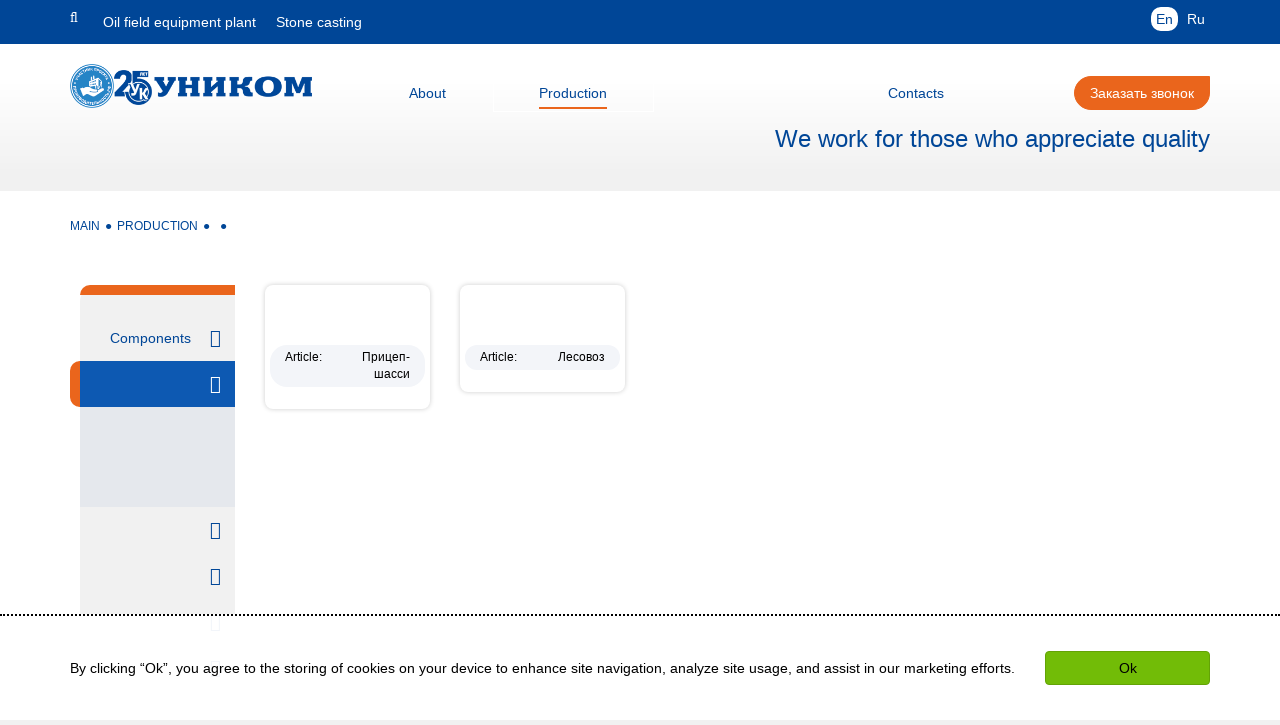

--- FILE ---
content_type: text/html; charset=UTF-8
request_url: https://en.unikom-shassi.ru/catalog/pricepy-traktornye/pricepy-trehosnye.html
body_size: 7132
content:
<!DOCTYPE html>
<html lang="ru">
<head>
	<meta http-equiv="Content-Type" content="text/html; charset=utf-8" />
	<meta http-equiv="X-UA-Compatible" content="IE=edge">
	<meta name="viewport" content="width=device-width, initial-scale=1">
	<meta name="MobileOptimized" content="320"/>
	<meta name="HandheldFriendly" content="true"/>
	<meta name="yandex-verification" content="96cb10ae68ae5c0b" />
<meta name="robots" content="index, follow" /><title>Прицепы трехосные | Назначение, применение, комплектация и преимущества</title><meta name="keywords" content="купить прицепы трехосные"><meta name="description" content="Изготовление прицепной техники по техническому заданию заказчика">
		<link href="assets/images/systems/favicon.ico" rel="icon" type="image/x-icon" />
	<link href="assets/images/systems/favicon.ico" rel="shortcut icon" type="image/x-icon" />

	<base href="https://unikom-shassi.ru/">
<link rel="stylesheet" href="/assets/min/min_1618911374.css">
</head>
<body>
	<div id="line-loader"></div>
<div class="header-top container-fluid">
	<div class="container">
		<div class="header-lang-container">
			<div class="pull-left">
				<button class="btn pull-right visible-sm visible-xs open-main-menu">
					<i class="fa fa-bars"></i>
				</button>
			</div>
			<div class="pull-left">
				<a href="search.html" class="header-search-link"><i class="fa fa-search"></i></a>
				<ul class="header-top-nav clearfix"><li><a href="https://unikom2001.ru/" title="Oil field equipment plant" >Oil field equipment plant</a></li>
<li class="last"><a href="https://pzgo-unikom.ru" title="Stone casting" >Stone casting</a></li>
</ul>
			</div>
			<a class="header-lang-link header-lang-en  active " href="//en.unikom-shassi.ru/catalog/pricepy-traktornye/pricepy-trehosnye.html">En</a>
				<a class="header-lang-link header-lang-ru " href="//unikom-shassi.ru/catalog/pricepy-traktornye/pricepy-trehosnye.html">Ru</a>
		</div>
	</div>
</div>
<div class="header-main-container header-main-container-sh">
	<div class="header-main container">
		<div class="row">
			<div class="col-lg-3 col-md-3 col-sm-3 col-xs-6">
				<a href="https://Производительность.рф/" target="_blank"><img class="header-logo img-responsive" src="/assets/images_style/logomore.png" title="Уником" alt="Уником" style="height: 44px; float: left;" /></a><a href="/"><img class="header-logo img-responsive" src="/assets/images/systems/unikom-logo-blue.png" title="Уником" alt="Уником" style="width: calc(100% - 65px);" /></a>
			</div>
			<div class="col-lg-9 col-md-9 col-sm-9 col-xs-6">
				<div class="row mt10">
					<div class="col-md-9 vcenter">
						<ul class="nav navbar-nav main-menu nav-justified"><li class="main-menu-item-3 main-menu-parent"><a href="/about.html" title="About" ><span>About</span></a><ul class="main-menu-inner"><li class="main-menu-item-241"><a href="/about/otzyvy1.html" title="Reviews" ><span>Reviews</span></a></li>
<li class="main-menu-item-242"><a href="/about/vacancies.html" title="Vacancies" ><span>Vacancies</span></a></li>
<li class="main-menu-item-243"><a href="/about/dokumenty.html" title="Documents" ><span>Documents</span></a></li>
<li class="main-menu-item-361"><a href="/about/filials.html" title="" ><span></span></a></li>
<li class="main-menu-item-362"><a href="/about/partnerstvo.html" title="" ><span></span></a></li>
<li class="main-menu-item-19 last"><a href="/about/novosti.html" title="" ><span></span></a></li>
</ul></li>
<li class="main-menu-item-2 main-menu-parent active"><a href="/catalog.html" title="Production" ><span>Production</span></a><ul class="main-menu-inner"><li class="main-menu-item-153"><a href="/catalog/osi-i-osevye-agregaty-dlya-pricepov.html" title="Components" ><span>Components</span></a></li>
<li class="main-menu-item-67 active"><a href="/catalog/pricepy-traktornye.html" title="" ><span></span></a></li>
<li class="main-menu-item-69"><a href="/catalog/pricepy-avtomobilnye.html" title="" ><span></span></a></li>
<li class="main-menu-item-667"><a href="/catalog/selhoz-pricepy.html" title="" ><span></span></a></li>
<li class="main-menu-item-657"><a href="/catalog/mashinokomplekty-pricepov.html" title="" ><span></span></a></li>
<li class="main-menu-item-462 last"><a href="/catalog/komplektuyushhie-dlya-pricepov.html" title="" ><span></span></a></li>
</ul></li>
<li class="main-menu-item-10 main-menu-parent"><a href="/certificates.html" title="" ><span></span></a></li>
<li class="main-menu-item-642"><a href="/servis.html" title="" ><span></span></a></li>
<li class="main-menu-item-5 last main-menu-parent"><a href="/contacts.html" title="Contacts" ><span>Contacts</span></a></li>
</ul>
						<button class="close-main-menu">&times;</button>
					</div><!--
					--><div class="col-md-3 col-sm-12 col-xs-12 vcenter text-right">
						<button class="btn btn-orange" type="button" data-toggle="modal" data-target="#callbackCategory-modal">Заказать звонок</button>
					</div>
				</div>
				<div class="row mt10">
					<div class="col-md-12">
						<div class="header-slogan hidden-xs">We work for those who appreciate quality</div>
					</div>
				</div>
			</div>
		</div>
	</div>
</div>
<div id="site-container">
	<!--LAjax:#site-container-->
	<div class="main-container-wrap main-container-wrap-sh container-fluid">
		<div class="main-container main-container-sh container-fluid">
			<div class="container">
				<nav class="breadcrumbs"><ul class="breadcrumb"><li itemprop="itemListElement" itemscope itemtype="http://schema.org/ListItem"><a href="/" title="Прицепная техника" itemprop="item"><span itemprop="name">Main</span></a></li><li itemscope itemtype="http://data-vocabulary.org/Breadcrumb"><a href="/catalog.html" title="Production" itemprop="url"><span itemprop="title">Production</span></a></li><li itemscope itemtype="http://data-vocabulary.org/Breadcrumb"><a href="/catalog/pricepy-traktornye.html" title="" itemprop="url"><span itemprop="title"></span></a></li><li class="active"><span></span></li></ul></nav>
				<h1></h1>
				<div class="content">
					<div class="row">
						<div class="column-left col-lg-3 col-md-3 col-sm-12">
							<div class="sidebar-block">
	<button class="btn btn-block btn-blue hidden-md hidden-lg" data-toggle="collapse" data-target=".navbar-collapse">Catalog <i class="fa fa-angle-down"></i></button>
	<div class="navbar-collapse collapse">
		<ul class="catalog-sidebar catalog-sidebar-sh" aria-expanded="false"><li><a href="/catalog/osi-i-osevye-agregaty-dlya-pricepov.html" aria-expanded="false">Components <span class="glyphicon arrow"></span></a></li>
<li class="active"><a class="active" href="/catalog/pricepy-traktornye.html" aria-expanded="false"> <span class="glyphicon arrow"></span></a><ul aria-expanded="false"><li><a href="/catalog/pricepy-traktornye/pricepy-odnoosnye.html" title="" ></a></li>
<li><a href="/catalog/pricepy-traktornye/pricepy-dvuhosnye.html" title="" ></a></li>
<li class="active"><a class="active" href="/catalog/pricepy-traktornye/pricepy-trehosnye.html" aria-expanded="false"></a></li>
<li class="last"><a href="/catalog/pricepy-traktornye/pricepy-chetyrehosnye.html" title="" ></a></li>
</ul></li>
<li><a href="/catalog/pricepy-avtomobilnye.html" aria-expanded="false"> <span class="glyphicon arrow"></span></a></li>
<li><a href="/catalog/selhoz-pricepy.html" aria-expanded="false"> <span class="glyphicon arrow"></span></a></li>
<li><a href="/catalog/mashinokomplekty-pricepov.html" aria-expanded="false"> <span class="glyphicon arrow"></span></a></li>
<li class="last"><a class="last" href="/catalog/komplektuyushhie-dlya-pricepov.html" aria-expanded="false"> <span class="glyphicon arrow"></span></a></li>
</ul>
	</div>
</div>
						</div>
						<div class="column-right col-lg-9 col-md-9 col-sm-12 inject">
							 <div class="row wf-with-image"><div class="col-sm-4">
	<a class="product-item product-item-21 pb20" href="/catalog/pricepy-traktornye/pricepy-trehosnye/pricepy-tehnologicheskie.html">
		<span class="product-item-image-container">
			<img class="img-responsive" src="assets/cache/images/products/katalog-produkcii/shassi-traktornye-pricep-shassi/pricepy-traktornye/pricepy-trehosnye/tehnologicheskie/200x150-pricepy-trehosnye-tehnologicheskie.9e3.jpg" alt="" />
			
			
			
		</span>
		<span class="product-item-content">
			<span class="product-item-title">
				<span></span>
			</span>
			<span class="product-item-content-row row"><span class="col-xs-7 pl0 pr0">Article:</span><span class="col-xs-5 pl0 pr0 text-right"> Прицеп-шасси</span></span>
			<span class="product-item-content-wrapper">
			
			</span>
		</span>
	</a>
</div><div class="col-sm-4">
	<a class="product-item product-item-398 pb20" href="/catalog/pricepy-traktornye/pricepy-trehosnye/lesovoz-sortimentovoz.html">
		<span class="product-item-image-container">
			<img class="img-responsive" src="assets/cache/images/products/katalog-produkcii/shassi-traktornye-pricep-shassi/pricepy-traktornye/lesovoz/200x150-lesovoz1.9e3.jpg" alt="" />
			
			
			
		</span>
		<span class="product-item-content">
			<span class="product-item-title">
				<span></span>
			</span>
			<span class="product-item-content-row row"><span class="col-xs-7 pl0 pr0">Article:</span><span class="col-xs-5 pl0 pr0 text-right"> Лесовоз</span></span>
			<span class="product-item-content-wrapper">
			
			</span>
		</span>
	</a>
</div></div>
							
							
							<div class="content">
								
							</div>
						</div>
					</div>
				</div>
			</div>
		</div>
	</div>
	<div class="modal fade" id="callbackCategory-modal" tabindex="-1" role="dialog" aria-labelledby="mySmallModalLabel" aria-hidden="true">
	<div class="modal-dialog modal-sm">
		<div class="modal-content">
			<div class="modal-content">
				<div class="modal-header">
					<button type="button" class="close" data-dismiss="modal" aria-hidden="true">&times;</button>
					<h4 class="modal-title" id="mySmallModalLabel"><i class="glyphicon glyphicon-earphone"></i> Callback</h4>
				</div>
				<div class="modal-body">
					<div class="ajax-container" id="callbackCategoryForm-container">
						<form role="form" id="callbackCategoryForm" method="post" action="catalog/pricepy-traktornye/pricepy-trehosnye.html">
	<input type="text" id="lastname" name="lastname" class="empty" value="" />
	<input type="hidden" name="formtitle"  value="Заказ звонка" />
	<input type="hidden" name="formid"  value="callbackCategoryForm" />
	<input type="hidden" name="pageid"  value="410" />
	<input type="hidden" name="title"  value="Прицепы трехосные" />
	<input type="hidden" name="product"  value="https://en.unikom-shassi.ru/catalog/pricepy-traktornye/pricepy-trehosnye.html" />
	<input type="hidden" name="title-title"  value="Название страницы" />
	<input type="hidden" name="title-product"  value="Адрес страницы" />
	
	<fieldset>
		<div class="form-group">
			<input class="form-control input-lg" placeholder="Name" name="name" type="text" required="required" value="" />
		</div>
		<div class="form-group">
			<input class="form-control input-lg" placeholder="+7 XXX-XXX-XXXX" name="phone" type="text" required="required" value="" />
		</div>
		<div class="checkbox text-left">
			<label>
				<input type="checkbox" name="privacy"  value="0"  /> I agree to the processing of personal data and agree with the policy
			</label>
		</div>
		<button type="submit" class="btn btn-lg btn-block btn-blue ajax-form">Submit</button>
	</fieldset>
</form>
					</div>
				</div>
			</div>
		</div>
	</div>
</div>
	<!--LAjax-->
</div>
<div class="container-fluid prefooter-photos hidden-xs">
	<div class="row">
		
		<div class="col-md-3 col-xs-6 prefooter-item prefooter-item-1"></div>
		<div class="col-md-3 col-xs-6 prefooter-item prefooter-item-2"></div>
		<div class="col-md-3 hidden-sm prefooter-item prefooter-item-3"></div>
		<div class="col-md-3 hidden-sm prefooter-item prefooter-item-4"></div>
	</div>
</div>
<div class="footer container-fluid">
	<div class="container">
		<div class="footer-col col-lg-2 col-md-2 col-sm-6">
			<a href="https://unikom2001.ru/" target="_blank">
				<div class="footer-copyright mt0 mb10">Group Company</div>
				<img class="img-responsive" src="/assets/images/systems/unikom-logo-blue.png" alt="footer-logo" />
				<div class="footer-copyright">&copy; Plant «Unicom»</div>
				<div class="clearfix mt20"></div>
			<a href="https://t.me/unikom2001" target="_blank"><svg width="20px" height="20px" viewBox="0 0 24 24" fill="none" xmlns="http://www.w3.org/2000/svg">
<path fill-rule="evenodd" clip-rule="evenodd" d="M24 12C24 18.6274 18.6274 24 12 24C5.37258 24 0 18.6274 0 12C0 5.37258 5.37258 0 12 0C18.6274 0 24 5.37258 24 12ZM12.43 8.85893C11.2629 9.3444 8.93015 10.3492 5.43191 11.8733C4.86385 12.0992 4.56628 12.3202 4.53919 12.5363C4.4934 12.9015 4.95073 13.0453 5.57349 13.2411C5.6582 13.2678 5.74598 13.2954 5.83596 13.3246C6.44866 13.5238 7.27284 13.7568 7.70131 13.766C8.08996 13.7744 8.52375 13.6142 9.00266 13.2853C12.2712 11.079 13.9584 9.96381 14.0643 9.93977C14.1391 9.92281 14.2426 9.90148 14.3128 9.96385C14.3829 10.0262 14.3761 10.1443 14.3686 10.176C14.3233 10.3691 12.5281 12.0381 11.5991 12.9018C11.3095 13.171 11.1041 13.362 11.0621 13.4056C10.968 13.5034 10.8721 13.5958 10.78 13.6846C10.2108 14.2333 9.78393 14.6448 10.8036 15.3168C11.2937 15.6397 11.6858 15.9067 12.077 16.1731C12.5042 16.4641 12.9303 16.7543 13.4816 17.1157C13.6221 17.2078 13.7562 17.3034 13.8869 17.3965C14.3841 17.751 14.8308 18.0694 15.3826 18.0186C15.7033 17.9891 16.0345 17.6876 16.2027 16.7884C16.6002 14.6632 17.3816 10.0585 17.5622 8.16098C17.5781 7.99473 17.5582 7.78197 17.5422 7.68858C17.5262 7.59518 17.4928 7.46211 17.3714 7.3636C17.2276 7.24694 17.0057 7.22234 16.9064 7.22408C16.455 7.23204 15.7626 7.47282 12.43 8.85893Z" fill="#ffffff"/>
</svg></a> <a href="https://vk.com/club_unikom2001" target="_blank"><svg width="20" height="20" viewBox="0 0 101 100" fill="none" xmlns="http://www.w3.org/2000/svg">
<g clip-path="url(#clip0_2_2)">
<path fill-rule="evenodd" clip-rule="evenodd" d="M7.52944 7.02944C0.5 14.0589 0.5 25.3726 0.5 48V52C0.5 74.6274 0.5 85.9411 7.52944 92.9706C14.5589 100 25.8726 100 48.5 100H52.5C75.1274 100 86.4411 100 93.4706 92.9706C100.5 85.9411 100.5 74.6274 100.5 52V48C100.5 25.3726 100.5 14.0589 93.4706 7.02944C86.4411 0 75.1274 0 52.5 0H48.5C25.8726 0 14.5589 0 7.52944 7.02944ZM17.3752 30.4169C17.9168 56.4169 30.9167 72.0418 53.7084 72.0418H55.0003V57.1668C63.3753 58.0001 69.7082 64.1252 72.2498 72.0418H84.0835C80.8335 60.2085 72.2914 53.6668 66.9581 51.1668C72.2914 48.0835 79.7915 40.5835 81.5831 30.4169H70.8328C68.4995 38.6669 61.5836 46.1668 55.0003 46.8751V30.4169H44.2499V59.2501C37.5833 57.5835 29.1668 49.5002 28.7918 30.4169H17.3752Z" fill="white"/>
</g>
<defs>
<clipPath id="clip0_2_2">
<rect width="100" height="100" fill="white" transform="translate(0.5)"/>
</clipPath>
</defs>
</svg></a>
			</a>
		</div>
		<div class="footer-col col-lg-6 col-md-6 col-sm-6 footer-contacts">
			<ul  class="row footer-catalog"><li class="col-lg-6 col-md-12 col-sm-3"><a href="/about.html" title="About" >About</a></li>
<li class="col-lg-6 col-md-12 col-sm-3 active"><a href="/catalog.html" title="Production" >Production</a></li>
<li class="col-lg-6 col-md-12 col-sm-3"><a href="/certificates.html" title="" ></a></li>
<li class="col-lg-6 col-md-12 col-sm-3"><a href="/servis.html" title="" ></a></li>
<li class="col-lg-6 col-md-12 col-sm-3 last"><a href="/contacts.html" title="Contacts" >Contacts</a></li>
<li class="col-lg-6 col-md-12 col-sm-3"><a href="/privacy.html" id="privacy">Privacy policy</a></li><li class="col-lg-6 col-md-12 col-sm-3"><a href="contacts/oprosnyj-list-kachestva.html">Quality Questionnaire</a></li></ul>
		</div>
		<div class="footer-col col-lg-4 col-md-2 col-sm-6">
			<div class="row">
				<div class="col-xs-6">
					<button class="btn btn-white" type="button" data-toggle="modal" data-target="#callbackCategory-modal">Заказать звонок</button>
				</div>
				<div class="col-xs-6">
					<div class="row">
						<div class="col-xs-6 vcenter">
							<div class="footer-dev-text">Site dev</div>
						</div><!--
						--><div class="col-xs-6 vcenter"><a class="footer-dev-link" href="https://www.legiona.com/" target="_blank"><img class="img-responsive" src="/assets/images_style/footer-dev-logo.png"></a>
						</div>
					</div>
				</div>
			</div>
			<div class="text-right mt20">
				<div class="inline mr5">
<!-- Yandex.Metrika informer --> <a href="https://metrika.yandex.ru/stat/?id=44885023&amp;from=informer" target="_blank" rel="nofollow"><img src="https://informer.yandex.ru/informer/44885023/3_1_FFFFFFFF_EFEFEFFF_0_pageviews" style="width:88px; height:31px; border:0;" alt="Яндекс.Метрика" title="Яндекс.Метрика: данные за сегодня (просмотры, визиты и уникальные посетители)" class="ym-advanced-informer" data-cid="44885023" data-lang="ru" /></a> <!-- /Yandex.Metrika informer --> <!-- Yandex.Metrika counter --> <script type="text/javascript" > (function(m,e,t,r,i,k,a){m[i]=m[i]||function(){(m[i].a=m[i].a||[]).push(arguments)}; m[i].l=1*new Date();k=e.createElement(t),a=e.getElementsByTagName(t)[0],k.async=1,k.src=r,a.parentNode.insertBefore(k,a)}) (window, document, "script", "https://mc.yandex.ru/metrika/tag.js", "ym"); ym(44885023, "init", { clickmap:true, trackLinks:true, accurateTrackBounce:true, webvisor:true, trackHash:true }); </script> <!-- /Yandex.Metrika counter -->

<!-- Global site tag (gtag.js) - Google Analytics -->
<script async src="https://www.googletagmanager.com/gtag/js?id=UA-127500984-2"></script>
<script>
  window.dataLayer = window.dataLayer || [];
  function gtag(){dataLayer.push(arguments);}
  gtag('js', new Date());

  gtag('config', 'UA-127500984-2');
</script>
</div>

<!-- Rating Mail.ru counter -->
<script type="text/javascript">
var _tmr = window._tmr || (window._tmr = []);
_tmr.push({id: "3023504", type: "pageView", start: (new Date()).getTime()});
(function (d, w, id) {
  if (d.getElementById(id)) return;
  var ts = d.createElement("script"); ts.type = "text/javascript"; ts.async = true; ts.id = id;
  ts.src = "https://top-fwz1.mail.ru/js/code.js";
  var f = function () {var s = d.getElementsByTagName("script")[0]; s.parentNode.insertBefore(ts, s);};
  if (w.opera == "[object Opera]") { d.addEventListener("DOMContentLoaded", f, false); } else { f(); }
})(document, window, "topmailru-code");
</script><noscript><div>
<img src="https://top-fwz1.mail.ru/counter?id=3023504;js=na" style="border:0;position:absolute;left:-9999px;" alt="Top.Mail.Ru" />
</div></noscript>
<!-- //Rating Mail.ru counter -->


<div class="inline mr5">
<!-- Rating Mail.ru logo -->
<a href="https://top.mail.ru/jump?from=3023504">
<img src="https://top-fwz1.mail.ru/counter?id=3023504;t=479;l=1" style="border:0;" height="31" width="88" alt="Top.Mail.Ru" /></a>
<!-- //Rating Mail.ru logo -->
</div>

<div class="inline mr5">
<!--LiveInternet counter--><script type="text/javascript">
document.write('<a href="//www.liveinternet.ru/click" '+
'target="_blank"><img src="//counter.yadro.ru/hit?t14.6;r'+
escape(document.referrer)+((typeof(screen)=='undefined')?'':
';s'+screen.width+'*'+screen.height+'*'+(screen.colorDepth?
screen.colorDepth:screen.pixelDepth))+';u'+escape(document.URL)+
';h'+escape(document.title.substring(0,150))+';'+Math.random()+
'" alt="" title="LiveInternet: показано число просмотров за 24'+
' часа, посетителей за 24 часа и за сегодня" '+
'border="0" width="88" height="31"><\/a>')
</script><!--/LiveInternet-->
</div>
			</div>
		</div>
	</div>
</div>
<div class="scroll-to-top affix hidden-xs" data-spy="affix" data-offset-top="200"><button class="smooth-scroll"><i class="glyphicon glyphicon-arrow-up"></i></button></div>


<div class="container-fluid" id="cookies-wrap" style="position: fixed; bottom: 0; left: 0; background: rgba(255,255,255,0.95); border-top: 2px dotted #000000; width: 100%; z-index: 9; padding-top: 15px; padding-bottom: 15px; display:none;">
	<div class="container">
		<div class="row">
			<div class="col-lg-10 col-md-9 col-sm-8 col-xs-12 vcenter text-left">
				<div id="cookies-ru" style="color:#000000; display:none;">Мы используем cookie. Это позволяет нам анализировать взаимодействие пользователя с сайтом и делать его лучше. Продолжая пользоваться сайтом, вы соглашаетесь с использованием файлов cookie.</div>
				<div id="cookies-en" style="color:#000000; display:none;">By clicking “Ok”, you agree to the storing of cookies on your device to enhance site navigation, analyze site usage, and assist in our marketing efforts.</div>
			</div><!--
			--><div class="col-lg-2 col-md-3 col-sm-4 col-xs-12 vcenter">
				<button class="btn btn-block btn-primary" id="cookies-button" style="margin-top:20px; margin-bottom:20px;">Ok</button>
			</div>
		</div>
	</div>
</div>
<script>
	var userLang = navigator.language || navigator.userLanguage;
	if (typeof userLang !== 'undefined' && userLang && userLang != '') {
		if (userLang == 'ru-RU') {
			document.getElementById('cookies-en').style.display = "none";
			document.getElementById('cookies-ru').style.display = "block";
		}
		else {
			document.getElementById('cookies-en').style.display = "block";
			document.getElementById('cookies-ru').style.display = "none";
		}
	}
	else {
		document.getElementById('cookies-en').style.display = "block";
		document.getElementById('cookies-ru').style.display = "none";
	}
	document.getElementById('cookies-button').addEventListener("click", function(e) {
		e.preventDefault();
		document.getElementById('cookies-wrap').style.display = "none";
		localStorage.setItem('cookies', 1);
	}, false);
	if (typeof localStorage.cookies === 'undefined' || !localStorage.cookies || localStorage.cookies != 1) {
		document.getElementById('cookies-wrap').style.display = "block";
	}
</script>


<script src="/assets/min/min_1618911374.js"></script>
</body>
</html>